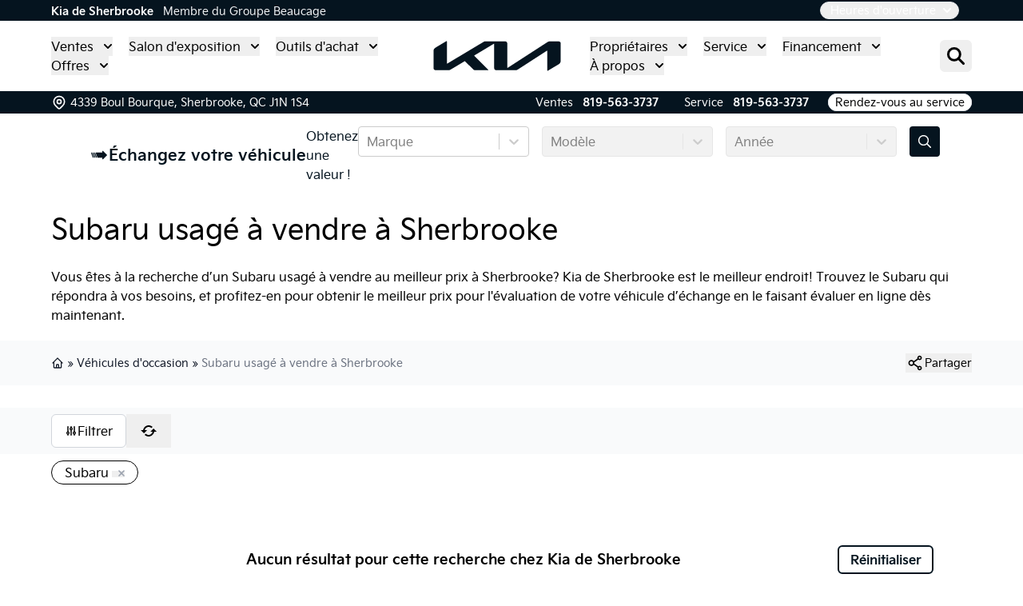

--- FILE ---
content_type: application/javascript; charset=utf-8
request_url: https://app.evalauto.com/voiceflow-extensions/CarouselExtension.js?v=4.9
body_size: 6737
content:
/* EvalAuto Extension - Minified */
export const CarouselExtension={name:"Carousel",type:"response",match:({trace:n})=>"ext_carousel"===n.type||"ext_carousel"===n.payload?.name,render:({trace:n,element:e})=>{try{const{items:t=[],title:a=null,brandColor:r="#C3002F",brandColor2:o=null,backgroundImage:i=null,autoplay:d=!1,autoplayDelay:s=3e3,maxDescriptionLength:l=250,instanceId:c=null,userMessageText:p=null,displayMode:u=null,cardsPerView:g=null,theme:m="light"}=n.payload;if(!t.length||t.length>10)return void console.error("❌ Carousel: 1-10 items requis");const f=()=>window.self!==window.top||(e.parentElement?.offsetWidth||window.innerWidth)<500;let v=u,x=g;v&&x||(f()||t.length<=2?(v="showcase",x=1):t.length<=4?(v="gallery",x=2):(v="gallery",x=3)),v=["showcase","gallery"].includes(v)?v:"showcase",x="gallery"===v?Math.min(3,Math.max(2,x)):1,f()&&(v="showcase",x=1);const b=c||`carousel_${Date.now()}_${Math.random().toString(36).substring(2,9)}`,h=n=>{const e=parseInt(n.replace("#",""),16);return{r:e>>16&255,g:e>>8&255,b:255&e}},w=(n,e)=>{const{r:t,g:a,b:r}=h(n),o=Math.min(255,Math.floor(t+(255-t)*e)),i=Math.min(255,Math.floor(a+(255-a)*e)),d=Math.min(255,Math.floor(r+(255-r)*e));return`#${o.toString(16).padStart(2,"0")}${i.toString(16).padStart(2,"0")}${d.toString(16).padStart(2,"0")}`},y=(n,e)=>{const{r:t,g:a,b:r}=h(n),o=Math.floor(t*(1-e)),i=Math.floor(a*(1-e)),d=Math.floor(r*(1-e));return`#${o.toString(16).padStart(2,"0")}${i.toString(16).padStart(2,"0")}${d.toString(16).padStart(2,"0")}`},E=n=>n?n.replace(/^https?:\/\/imgur\.com\/([a-zA-Z0-9]+\.[a-zA-Z]+)$/,"https://i.imgur.com/$1"):n,B=r,k=o||y(r,.3),{r:C,g:$,b:S}=h(B),{r:T,g:M,b:z}=h(k),N=w(B,.3),A=y(B,.2),L="light"===m?{containerBg:"rgba(255, 255, 255, 0.98)",containerBorder:"rgba(0, 0, 0, 0.08)",containerShadow:"0 15px 50px rgba(0, 0, 0, 0.08)",overlayBg:"linear-gradient(135deg, rgba(255, 255, 255, 0.7) 0%, rgba(255, 255, 255, 0.5) 100%)",backgroundOpacity:"0.15",backgroundBrightness:"1.1",imageBackgroundOpacity:"0.3",titleBg:"rgba(255, 255, 255, 0.95)",titleColor:"#1a1a1a",titleBorder:"rgba(0, 0, 0, 0.1)",titleShadow:"0 4px 20px rgba(0, 0, 0, 0.08)",titleTextShadow:"none",navBtnBg:"rgba(255, 255, 255, 0.95)",navBtnBorder:"rgba(0, 0, 0, 0.15)",navBtnColor:B,navBtnHoverBg:B,navBtnHoverColor:"#ffffff",navBtnShadow:"0 4px 15px rgba(0, 0, 0, 0.1)",dotBg:"rgba(0, 0, 0, 0.2)",dotBorder:"rgba(0, 0, 0, 0.3)",dotHoverBg:"rgba(0, 0, 0, 0.4)",dotActiveBg:B,dotActiveBorder:B,dotGlow:`0 0 15px rgba(${C}, ${$}, ${S}, 0.5)`}:{containerBg:"rgba(0, 0, 0, 0.3)",containerBorder:"rgba(255, 255, 255, 0.1)",containerShadow:"0 15px 50px rgba(0, 0, 0, 0.3)",overlayBg:"linear-gradient(135deg, rgba(0, 0, 0, 0.1) 0%, rgba(0, 0, 0, 0.2) 50%, rgba(0, 0, 0, 0.3) 100%)",backgroundOpacity:"1",backgroundBrightness:"0.7",imageBackgroundOpacity:"0.9",titleBg:"rgba(0, 0, 0, 0.7)",titleColor:"#ffffff",titleBorder:"rgba(255, 255, 255, 0.2)",titleShadow:"0 8px 30px rgba(0, 0, 0, 0.4)",titleTextShadow:"0 2px 10px rgba(0, 0, 0, 0.8)",navBtnBg:"rgba(0, 0, 0, 0.6)",navBtnBorder:"rgba(255, 255, 255, 0.8)",navBtnColor:"#fff",navBtnHoverBg:"rgba(255, 255, 255, 0.9)",navBtnHoverColor:B,navBtnShadow:"0 4px 15px rgba(0, 0, 0, 0.3)",dotBg:"rgba(255, 255, 255, 0.3)",dotBorder:"rgba(255, 255, 255, 0.6)",dotHoverBg:"rgba(255, 255, 255, 0.6)",dotActiveBg:"rgba(255, 255, 255, 0.95)",dotActiveBorder:"rgba(255, 255, 255, 1)",dotGlow:"0 0 15px rgba(255, 255, 255, 0.5)"},O=document.createElement("div");O.className="vf-carousel-container",O.id=b,O.setAttribute("data-items-count",t.length),O.setAttribute("data-has-background",i?"true":"false"),O.setAttribute("data-display-mode",v),O.setAttribute("data-cards-per-view",x),O.setAttribute("data-theme",m),O.setAttribute("data-in-widget",f()?"true":"false");const I=document.createElement("style");I.textContent=`\n/* ═══════════════════════════════════════════════════════════ */\n/* ✅ CONTENEUR PARENT VOICEFLOW                                */\n/* ═══════════════════════════════════════════════════════════ */\n.vfrc-message--extension-Carousel {\n  padding: 0 !important;\n  margin: 12px 0 !important;\n  width: 100% !important;\n  max-width: 100% !important;\n  overflow: visible !important;\n  box-sizing: border-box !important;\n  position: relative !important;\n  display: block !important;\n}\n.vfrc-message--extension-Carousel > span {\n  display: block !important;\n  width: 100% !important;\n  max-width: 100% !important;\n  box-sizing: border-box !important;\n  overflow: visible !important;\n  position: relative !important;\n}\n/* ═══════════════════════════════════════════════════════════ */\n/* ✅ VARIABLES CSS                                             */\n/* ═══════════════════════════════════════════════════════════ */\n.vf-carousel-container {\n  --color-1: ${B};\n  --color-2: ${k};\n  --rgb-1: ${C}, ${$}, ${S};\n  --rgb-2: ${T}, ${M}, ${z};\n  --color-light: ${N};\n  --color-dark: ${A};\n  --border-radius: 20px;\n  --card-radius: 16px;\n  --transition-smooth: all 0.4s cubic-bezier(0.4, 0, 0.2, 1);\n  --transition-bounce: all 0.5s cubic-bezier(0.34, 1.56, 0.64, 1);\n  --shadow-soft: 0 10px 40px rgba(0, 0, 0, 0.15);\n  --shadow-strong: 0 20px 60px rgba(0, 0, 0, 0.3);\n  --glow-color: rgba(var(--rgb-1), 0.5);\n}\n/* ═══════════════════════════════════════════════════════════ */\n/* ✅ CONTAINER PRINCIPAL                                       */\n/* ═══════════════════════════════════════════════════════════ */\n.vf-carousel-container {\n  position: relative !important;\n  width: 100% !important;\n  max-width: 100% !important;\n  margin: 0 !important;\n  padding: 20px !important;\n  font-family: 'Inter', 'Segoe UI', system-ui, sans-serif;\n  border-radius: var(--border-radius);\n  overflow: visible !important;\n  box-sizing: border-box !important;\n  display: block !important;\n  z-index: 1 !important;\n  \n  box-shadow: ${L.containerShadow}, 0 0 0 1px ${L.containerBorder};\n}\n\n/* Widget mode: padding réduit */\n.vf-carousel-container[data-in-widget="true"] {\n  padding: 16px !important;\n  border-radius: 16px;\n}\n\n@media (max-width: 768px) {\n  .vf-carousel-container {\n    padding: 12px !important;\n    border-radius: 16px;\n  }\n}\n\n/* ✅ Fond avec dégradé (si pas d'image) */\n.vf-carousel-container[data-has-background="false"]::before {\n  content: '';\n  position: absolute;\n  top: 0;\n  left: 0;\n  right: 0;\n  bottom: 0;\n  border-radius: var(--border-radius);\n  background: linear-gradient(135deg, \n    var(--color-1) 0%, \n    var(--color-2) 100%);\n  z-index: -2;\n  opacity: ${L.backgroundOpacity};\n}\n/* ✅ Fond avec image personnalisée */\n.vf-carousel-container[data-has-background="true"]::before {\n  content: '';\n  position: absolute;\n  top: 0;\n  left: 0;\n  right: 0;\n  bottom: 0;\n  border-radius: var(--border-radius);\n  background-image: url('${i}');\n  background-size: cover;\n  background-position: center;\n  background-repeat: no-repeat;\n  filter: blur(12px) brightness(${L.backgroundBrightness});\n  transform: scale(1.1);\n  z-index: -2;\n  opacity: ${L.imageBackgroundOpacity};\n}\n/* ✅ Overlay */\n.vf-carousel-container::after {\n  content: '';\n  position: absolute;\n  top: 0;\n  left: 0;\n  right: 0;\n  bottom: 0;\n  border-radius: var(--border-radius);\n  background: ${L.overlayBg};\n  z-index: -1;\n}\n\n/* Widget mode: border radius réduit */\n.vf-carousel-container[data-in-widget="true"]::before,\n.vf-carousel-container[data-in-widget="true"]::after {\n  border-radius: 16px;\n}\n\n@media (max-width: 768px) {\n  .vf-carousel-container[data-has-background="false"]::before,\n  .vf-carousel-container[data-has-background="true"]::before,\n  .vf-carousel-container::after {\n    border-radius: 16px;\n  }\n}\n\n/* ═══════════════════════════════════════════════════════════ */\n/* ✅ TITRE STYLÉ                                               */\n/* ═══════════════════════════════════════════════════════════ */\n.vf-carousel-title {\n  position: relative;\n  z-index: 2;\n  text-align: center;\n  margin: 0 0 20px 0;\n  padding: 16px 24px;\n  font-size: 22px;\n  font-weight: 900;\n  color: ${L.titleColor};\n  letter-spacing: -0.3px;\n  line-height: 1.2;\n  \n  background: ${L.titleBg};\n  backdrop-filter: blur(10px);\n  -webkit-backdrop-filter: blur(10px);\n  border-radius: 12px;\n  border: 2px solid ${L.titleBorder};\n  \n  box-shadow: \n    ${L.titleShadow},\n    inset 0 1px 0 rgba(255, 255, 255, 0.1);\n  \n  text-shadow: ${L.titleTextShadow};\n}\n\n/* Widget mode: titre plus compact */\n.vf-carousel-container[data-in-widget="true"] .vf-carousel-title {\n  font-size: 18px;\n  padding: 12px 16px;\n  margin-bottom: 16px;\n  border-radius: 10px;\n}\n\n@media (max-width: 768px) {\n  .vf-carousel-title {\n    font-size: 16px;\n    padding: 12px 16px;\n    margin-bottom: 12px;\n    border-radius: 10px;\n  }\n}\n/* ═══════════════════════════════════════════════════════════ */\n/* ✅ VIEWPORT                                                  */\n/* ═══════════════════════════════════════════════════════════ */\n.vf-carousel-viewport {\n  position: relative;\n  overflow: hidden;\n  border-radius: var(--card-radius);\n  margin-bottom: 16px;\n  width: 100%;\n  box-sizing: border-box;\n}\n\n@media (max-width: 768px) {\n  .vf-carousel-viewport {\n    border-radius: 12px;\n    margin-bottom: 12px;\n  }\n}\n\n.vf-carousel-container[data-in-widget="true"] .vf-carousel-viewport {\n  border-radius: 12px;\n  margin-bottom: 12px;\n}\n\n.vf-carousel-track {\n  display: flex;\n  gap: 16px;\n  transition: transform 0.6s cubic-bezier(0.25, 0.46, 0.45, 0.94);\n  will-change: transform;\n  width: 100%;\n  box-sizing: border-box;\n}\n\n.vf-carousel-container[data-in-widget="true"] .vf-carousel-track {\n  gap: 0;\n}\n\n@media (max-width: 768px) {\n  .vf-carousel-track {\n    gap: 12px;\n  }\n}\n/* ═══════════════════════════════════════════════════════════ */\n/* ✅ CARTES - MODE SHOWCASE (1 carte pleine largeur)         */\n/* ═══════════════════════════════════════════════════════════ */\n.vf-carousel-container[data-display-mode="showcase"] .vf-carousel-card {\n  flex: 0 0 100% !important;\n  min-width: 100% !important;\n  max-width: 100% !important;\n}\n/* ═══════════════════════════════════════════════════════════ */\n/* ✅ CARTES - MODE GALLERY (2-3 cartes côte à côte)          */\n/* ═══════════════════════════════════════════════════════════ */\n/* 2 cartes: (100% - gap) / 2 */\n.vf-carousel-container[data-display-mode="gallery"][data-cards-per-view="2"] .vf-carousel-card {\n  flex: 0 0 calc((100% - 16px) / 2) !important;\n  min-width: calc((100% - 16px) / 2) !important;\n  max-width: calc((100% - 16px) / 2) !important;\n}\n/* 3 cartes: (100% - 2*gap) / 3 */\n.vf-carousel-container[data-display-mode="gallery"][data-cards-per-view="3"] .vf-carousel-card {\n  flex: 0 0 calc((100% - 32px) / 3) !important;\n  min-width: calc((100% - 32px) / 3) !important;\n  max-width: calc((100% - 32px) / 3) !important;\n}\n\n/* ═══════════════════════════════════════════════════════════ */\n/* ✅ MODE WIDGET - TOUJOURS 1 CARTE EN PLEIN ÉCRAN           */\n/* ═══════════════════════════════════════════════════════════ */\n.vf-carousel-container[data-in-widget="true"] .vf-carousel-card {\n  flex: 0 0 100% !important;\n  min-width: 100% !important;\n  max-width: 100% !important;\n}\n\n/* ═══════════════════════════════════════════════════════════ */\n/* ✅ CORRECTION MOBILE - TOUJOURS 1 CARTE EN PLEIN ÉCRAN      */\n/* ═══════════════════════════════════════════════════════════ */\n@media (max-width: 768px) {\n  /* Force 1 carte en plein écran sur mobile, quelle que soit la config */\n  .vf-carousel-container[data-display-mode="showcase"] .vf-carousel-card,\n  .vf-carousel-container[data-display-mode="gallery"] .vf-carousel-card,\n  .vf-carousel-container[data-display-mode="gallery"][data-cards-per-view="2"] .vf-carousel-card,\n  .vf-carousel-container[data-display-mode="gallery"][data-cards-per-view="3"] .vf-carousel-card,\n  .vf-carousel-card {\n    flex: 0 0 100% !important;\n    min-width: 100% !important;\n    max-width: 100% !important;\n  }\n}\n\n/* ═══════════════════════════════════════════════════════════ */\n/* ✅ STYLES COMMUNS DES CARTES                                */\n/* ═══════════════════════════════════════════════════════════ */\n.vf-carousel-card {\n  background: rgba(255, 255, 255, 0.98);\n  border-radius: var(--card-radius);\n  border: 2px solid rgba(255, 255, 255, 0.4);\n  overflow: hidden;\n  transition: var(--transition-bounce);\n  cursor: pointer;\n  position: relative;\n  box-sizing: border-box;\n  \n  box-shadow: \n    0 10px 30px rgba(0, 0, 0, 0.3),\n    0 5px 15px rgba(0, 0, 0, 0.2);\n}\n\n@media (max-width: 768px) {\n  .vf-carousel-card {\n    border-radius: 12px;\n    box-shadow: \n      0 8px 24px rgba(0, 0, 0, 0.25),\n      0 4px 12px rgba(0, 0, 0, 0.15);\n  }\n}\n\n.vf-carousel-container[data-in-widget="true"] .vf-carousel-card {\n  border-radius: 12px;\n}\n\n@media (min-width: 769px) {\n  .vf-carousel-card:hover {\n    transform: translateY(-6px) scale(1.01);\n    border-color: rgba(255, 255, 255, 0.6);\n    \n    box-shadow: \n      0 20px 50px rgba(0, 0, 0, 0.4),\n      0 10px 25px rgba(0, 0, 0, 0.3);\n  }\n  \n  /* Pas d'effet hover dans le widget */\n  .vf-carousel-container[data-in-widget="true"] .vf-carousel-card:hover {\n    transform: none;\n  }\n}\n/* ═══════════════════════════════════════════════════════════ */\n/* ✅ IMAGE - HAUTEUR SELON LE MODE                            */\n/* ═══════════════════════════════════════════════════════════ */\n.vf-carousel-image-container {\n  position: relative;\n  width: 100%;\n  height: 0;\n  overflow: hidden;\n  background: linear-gradient(135deg, #f5f5f5, #e8e8e8);\n}\n/* Mode showcase: image 50% */\n.vf-carousel-container[data-display-mode="showcase"] .vf-carousel-image-container {\n  padding-bottom: 50%;\n}\n/* Mode gallery: image 45% */\n.vf-carousel-container[data-display-mode="gallery"] .vf-carousel-image-container {\n  padding-bottom: 45%;\n}\n\n/* Widget mode: image 55% */\n.vf-carousel-container[data-in-widget="true"] .vf-carousel-image-container {\n  padding-bottom: 55% !important;\n}\n\n@media (max-width: 768px) {\n  .vf-carousel-image-container {\n    padding-bottom: 60% !important;\n  }\n}\n\n.vf-carousel-image {\n  position: absolute;\n  top: 0;\n  left: 0;\n  width: 100%;\n  height: 100%;\n  object-fit: cover;\n  object-position: center;\n  transition: transform 0.6s ease;\n  transform-origin: center center;\n}\n\n@media (min-width: 769px) {\n  .vf-carousel-card:hover .vf-carousel-image {\n    transform: scale(1.08);\n  }\n  \n  /* Pas d'effet hover dans le widget */\n  .vf-carousel-container[data-in-widget="true"] .vf-carousel-card:hover .vf-carousel-image {\n    transform: none;\n  }\n}\n/* ═══════════════════════════════════════════════════════════ */\n/* ✅ CONTENU                                                   */\n/* ═══════════════════════════════════════════════════════════ */\n.vf-carousel-content {\n  padding: 20px;\n  display: grid;\n  grid-template-rows: auto 1fr auto;\n  gap: 12px;\n  min-height: 160px;\n  position: relative;\n  z-index: 2;\n  background: rgba(255, 255, 255, 0.98);\n}\n/* Mode gallery: contenu plus compact */\n.vf-carousel-container[data-display-mode="gallery"] .vf-carousel-content {\n  padding: 16px;\n  min-height: 130px;\n  gap: 10px;\n}\n\n/* Widget mode: contenu adapté */\n.vf-carousel-container[data-in-widget="true"] .vf-carousel-content {\n  padding: 16px;\n  min-height: 140px;\n  gap: 10px;\n}\n\n@media (max-width: 768px) {\n  .vf-carousel-content {\n    padding: 16px;\n    min-height: 140px;\n    gap: 10px;\n  }\n}\n.vf-carousel-card-title {\n  font-size: 18px;\n  font-weight: 800;\n  color: #1a1a1a;\n  line-height: 1.3;\n  margin: 0;\n  \n  display: -webkit-box;\n  -webkit-line-clamp: 2;\n  -webkit-box-orient: vertical;\n  overflow: hidden;\n  text-overflow: ellipsis;\n}\n.vf-carousel-container[data-display-mode="gallery"] .vf-carousel-card-title {\n  font-size: 15px;\n}\n\n.vf-carousel-container[data-in-widget="true"] .vf-carousel-card-title {\n  font-size: 16px;\n}\n\n@media (max-width: 768px) {\n  .vf-carousel-card-title {\n    font-size: 16px;\n  }\n}\n/* ═══════════════════════════════════════════════════════════ */\n/* ✅ DESCRIPTION                                               */\n/* ═══════════════════════════════════════════════════════════ */\n.vf-carousel-description {\n  font-size: 13px;\n  color: #555 !important;\n  line-height: 1.5;\n  margin: 0;\n  \n  display: -webkit-box;\n  -webkit-box-orient: vertical;\n  overflow: hidden;\n  text-overflow: ellipsis;\n}\n/* Showcase: 5 lignes */\n.vf-carousel-container[data-display-mode="showcase"] .vf-carousel-description {\n  -webkit-line-clamp: 5;\n  font-size: 14px;\n}\n/* Gallery: 3 lignes */\n.vf-carousel-container[data-display-mode="gallery"] .vf-carousel-description {\n  -webkit-line-clamp: 3;\n  font-size: 12px;\n}\n\n/* Widget mode: 4 lignes */\n.vf-carousel-container[data-in-widget="true"] .vf-carousel-description {\n  -webkit-line-clamp: 4 !important;\n  font-size: 13px !important;\n}\n\n@media (max-width: 768px) {\n  .vf-carousel-description {\n    font-size: 13px;\n    -webkit-line-clamp: 3;\n  }\n}\n/* ═══════════════════════════════════════════════════════════ */\n/* ✅ BOUTON CTA                                                */\n/* ═══════════════════════════════════════════════════════════ */\n.vf-carousel-button {\n  background: linear-gradient(135deg, var(--color-1), var(--color-2));\n  color: white !important;\n  border: none;\n  padding: 12px 20px;\n  border-radius: 8px;\n  font-weight: 700;\n  font-size: 13px;\n  cursor: pointer;\n  transition: var(--transition-smooth);\n  text-transform: uppercase;\n  letter-spacing: 0.5px;\n  position: relative;\n  overflow: hidden;\n  \n  box-shadow: \n    0 4px 15px rgba(var(--rgb-1), 0.4);\n  \n  display: flex;\n  align-items: center;\n  justify-content: center;\n  text-align: center;\n  min-height: 44px;\n}\n\n@media (min-width: 769px) {\n  .vf-carousel-button:hover {\n    transform: translateY(-2px);\n    box-shadow: 0 6px 20px rgba(var(--rgb-1), 0.6);\n  }\n  \n  /* Pas d'effet hover dans le widget */\n  .vf-carousel-container[data-in-widget="true"] .vf-carousel-button:hover {\n    transform: none;\n  }\n}\n\n.vf-carousel-button:active {\n  transform: translateY(0);\n}\n\n.vf-carousel-container[data-in-widget="true"] .vf-carousel-button {\n  padding: 12px 16px;\n  font-size: 12px;\n  min-height: 42px;\n  border-radius: 8px;\n}\n\n@media (max-width: 768px) {\n  .vf-carousel-button {\n    padding: 12px 18px;\n    font-size: 13px;\n    min-height: 46px;\n    border-radius: 10px;\n  }\n}\n/* ═══════════════════════════════════════════════════════════ */\n/* ✅ CONTRÔLES NAVIGATION                                      */\n/* ═══════════════════════════════════════════════════════════ */\n.vf-carousel-controls {\n  display: flex;\n  justify-content: space-between;\n  align-items: center;\n  margin-top: 16px;\n  position: relative;\n  z-index: 3;\n  gap: 16px;\n}\n\n@media (max-width: 768px) {\n  .vf-carousel-controls {\n    margin-top: 12px;\n    gap: 12px;\n  }\n}\n\n.vf-carousel-container[data-in-widget="true"] .vf-carousel-controls {\n  margin-top: 12px;\n  gap: 12px;\n}\n\n/* Masquer si pas nécessaire */\n.vf-carousel-container[data-display-mode="showcase"][data-items-count="1"] .vf-carousel-controls,\n.vf-carousel-container[data-display-mode="gallery"][data-items-count="2"][data-cards-per-view="2"] .vf-carousel-controls,\n.vf-carousel-container[data-display-mode="gallery"][data-items-count="3"][data-cards-per-view="3"] .vf-carousel-controls {\n  display: none;\n}\n\n/* Widget mode: toujours afficher les contrôles si plus d'1 item */\n.vf-carousel-container[data-in-widget="true"][data-items-count="1"] .vf-carousel-controls {\n  display: none !important;\n}\n\n.vf-carousel-container[data-in-widget="true"]:not([data-items-count="1"]) .vf-carousel-controls {\n  display: flex !important;\n}\n\n/* Sur mobile, toujours afficher les contrôles si plus d'1 item */\n@media (max-width: 768px) {\n  .vf-carousel-container[data-items-count="1"] .vf-carousel-controls {\n    display: none !important;\n  }\n  \n  .vf-carousel-container:not([data-items-count="1"]) .vf-carousel-controls {\n    display: flex !important;\n  }\n}\n\n.vf-carousel-nav-button {\n  width: 44px;\n  height: 44px;\n  border-radius: 50%;\n  border: 2px solid ${L.navBtnBorder};\n  background: ${L.navBtnBg};\n  backdrop-filter: blur(10px);\n  -webkit-backdrop-filter: blur(10px);\n  color: ${L.navBtnColor};\n  cursor: pointer;\n  transition: var(--transition-smooth);\n  display: flex;\n  align-items: center;\n  justify-content: center;\n  font-size: 20px;\n  font-weight: bold;\n  \n  box-shadow: ${L.navBtnShadow};\n}\n\n@media (min-width: 769px) {\n  .vf-carousel-nav-button:hover:not(:disabled) {\n    background: ${L.navBtnHoverBg};\n    color: ${L.navBtnHoverColor};\n    border-color: ${L.navBtnHoverBg};\n    transform: scale(1.1);\n    box-shadow: 0 6px 20px rgba(0, 0, 0, 0.4);\n  }\n}\n\n.vf-carousel-nav-button:active:not(:disabled) {\n  transform: scale(1);\n}\n.vf-carousel-nav-button:disabled {\n  opacity: 0.3;\n  cursor: not-allowed;\n  transform: none;\n}\n\n.vf-carousel-container[data-in-widget="true"] .vf-carousel-nav-button {\n  width: 38px;\n  height: 38px;\n  font-size: 18px;\n}\n\n@media (max-width: 768px) {\n  .vf-carousel-nav-button {\n    width: 42px;\n    height: 42px;\n    font-size: 20px;\n  }\n}\n/* ═══════════════════════════════════════════════════════════ */\n/* ✅ DOTS DE NAVIGATION                                        */\n/* ═══════════════════════════════════════════════════════════ */\n.vf-carousel-dots {\n  display: flex;\n  gap: 8px;\n  justify-content: center;\n  align-items: center;\n  flex: 1;\n}\n\n@media (max-width: 768px) {\n  .vf-carousel-dots {\n    gap: 10px;\n  }\n}\n\n.vf-carousel-container[data-in-widget="true"] .vf-carousel-dots {\n  gap: 8px;\n}\n\n.vf-carousel-dot {\n  width: 10px;\n  height: 10px;\n  border-radius: 50%;\n  border: 2px solid ${L.dotBorder};\n  background: ${L.dotBg};\n  cursor: pointer;\n  transition: var(--transition-smooth);\n}\n\n@media (max-width: 768px) {\n  .vf-carousel-dot {\n    width: 11px;\n    height: 11px;\n  }\n}\n\n.vf-carousel-container[data-in-widget="true"] .vf-carousel-dot {\n  width: 9px;\n  height: 9px;\n}\n\n.vf-carousel-dot:hover {\n  background: ${L.dotHoverBg};\n  transform: scale(1.2);\n}\n.vf-carousel-dot.active {\n  background: ${L.dotActiveBg};\n  border-color: ${L.dotActiveBorder};\n  transform: scale(1.3);\n  box-shadow: ${L.dotGlow};\n}\n\n@media (max-width: 768px) {\n  .vf-carousel-dot.active {\n    transform: scale(1.4);\n  }\n}\n\n.vf-carousel-container[data-in-widget="true"] .vf-carousel-dot.active {\n  transform: scale(1.3);\n}\n\n/* ═══════════════════════════════════════════════════════════ */\n/* ✅ ANIMATIONS                                                */\n/* ═══════════════════════════════════════════════════════════ */\n@keyframes fadeInUp {\n  from { \n    opacity: 0; \n    transform: translateY(30px); \n  }\n  to { \n    opacity: 1; \n    transform: translateY(0); \n  }\n}\n.vf-carousel-container {\n  animation: fadeInUp 0.6s cubic-bezier(0.25, 0.46, 0.45, 0.94);\n}\n      `,O.appendChild(I);let R=0,H=null,D=0,P=0;const W=(n,e)=>n?n.length>e?n.substring(0,e-3)+"...":n:"",U=()=>window.innerWidth<=768,j=()=>f()||U()?1:x,G=()=>Math.max(0,t.length-j()),Y=()=>{const n=O.querySelector(".vf-carousel-track"),e=j();if("showcase"===v||f()||U()){const e=-100*R;n.style.transform=`translateX(${e}%)`}else{const t=100/e*-R;n.style.transform=`translateX(${t}%)`}f()||U()||"showcase"===v?t.length:Math.ceil(t.length/e),O.querySelectorAll(".vf-carousel-dot").forEach((n,e)=>{n.classList.toggle("active",e===R)});const a=O.querySelector(".vf-carousel-prev"),r=O.querySelector(".vf-carousel-next");a&&(a.disabled=0===R),r&&(r.disabled=R>=G())},q=n=>{R=Math.max(0,Math.min(n,G())),Y()},X=()=>{R<G()?q(R+1):d&&q(0)},V=()=>{q(R-1)},F=()=>{const n=j();!0===d&&t.length>n&&(H=setInterval(X,s))},_=()=>{H&&(clearInterval(H),H=null)},J=async(n,e)=>{_();let t="";t=n.userMessageText?n.userMessageText:p?p.replace("{title}",n.title||"Item").replace("{index}",e+1):n.title||n.buttonText||`Item ${e+1}`;try{if(window.voiceflow?.chat?.interact&&t){const n=new Promise((n,e)=>setTimeout(()=>e(new Error("Timeout")),5e3));await Promise.race([window.voiceflow.chat.interact({type:"text",payload:t}),n])}n.url&&(window.location.href=n.url)}catch(e){console.error("❌ Erreur interact ou timeout, navigation immédiate:",e),n.url&&(window.location.href=n.url)}};if(a){const n=document.createElement("h1");n.className="vf-carousel-title",n.textContent=a,O.appendChild(n)}const Z=document.createElement("div");Z.className="vf-carousel-viewport";const K=document.createElement("div");K.className="vf-carousel-track",t.forEach((n,e)=>{const t=document.createElement("div");t.className="vf-carousel-card",t.setAttribute("data-index",e);const a=document.createElement("div");if(a.className="vf-carousel-image-container",n.image){const e=E(n.image),t=document.createElement("img");t.className="vf-carousel-image",t.src=e,t.alt=n.title||"Carousel item",t.loading="lazy",t.onerror=()=>{console.warn(`❌ Image failed to load: ${e}`),a.innerHTML='<div style="display:flex;align-items:center;justify-content:center;height:100%;font-size:48px;color:#ccc;">🌴</div>'},a.appendChild(t)}else a.innerHTML='<div style="display:flex;align-items:center;justify-content:center;height:100%;font-size:48px;color:#ccc;">🌴</div>';const r=document.createElement("div");if(r.className="vf-carousel-content",n.title){const e=document.createElement("h3");e.className="vf-carousel-card-title",e.textContent=n.title,r.appendChild(e)}if(n.description){const e=document.createElement("p");e.className="vf-carousel-description",e.textContent=W(n.description,l),r.appendChild(e)}const o=document.createElement("button");o.className="vf-carousel-button",o.textContent=n.buttonText||"Découvrir",o.addEventListener("click",t=>{t.stopPropagation(),J(n,e)}),r.appendChild(o),t.appendChild(a),t.appendChild(r),t.addEventListener("click",()=>J(n,e)),K.appendChild(t)}),Z.appendChild(K),O.appendChild(Z);const Q=document.createElement("div");Q.className="vf-carousel-controls";const nn=document.createElement("button");nn.className="vf-carousel-nav-button vf-carousel-prev",nn.innerHTML="‹",nn.addEventListener("click",V);const en=document.createElement("div");en.className="vf-carousel-dots";const tn=()=>{const n=j();return f()||U()||"showcase"===v?t.length:Math.ceil(t.length/n)},an=tn();for(let n=0;n<an;n++){const e=document.createElement("button");e.className="vf-carousel-dot",e.addEventListener("click",()=>q(n)),en.appendChild(e)}const rn=document.createElement("button");let on,dn;rn.className="vf-carousel-nav-button vf-carousel-next",rn.innerHTML="›",rn.addEventListener("click",X),Q.appendChild(nn),Q.appendChild(en),Q.appendChild(rn),O.appendChild(Q),window.addEventListener("resize",()=>{clearTimeout(on),on=setTimeout(()=>{R=0,Y();const n=tn();if(n!==en.children.length){en.innerHTML="";for(let e=0;e<n;e++){const n=document.createElement("button");n.className="vf-carousel-dot",n.addEventListener("click",()=>q(e)),en.appendChild(n)}Y()}},300)}),O.addEventListener("wheel",n=>{Math.abs(n.deltaX)>Math.abs(n.deltaY)&&Math.abs(n.deltaX)>10&&(n.preventDefault(),_(),clearTimeout(dn),n.deltaX>10?X():n.deltaX<-10&&V(),!0===d&&(dn=setTimeout(F,2e3)))},{passive:!1});let sn=!1;return K.addEventListener("touchstart",n=>{D=n.touches[0].clientX,_()},{passive:!0}),K.addEventListener("touchmove",n=>{D&&(P=n.touches[0].clientX,sn=!0)},{passive:!0}),K.addEventListener("touchend",()=>{if(!sn)return;const n=D-P;Math.abs(n)>50&&(n>0?X():V()),D=0,P=0,sn=!1,!0===d&&setTimeout(F,2e3)}),O.addEventListener("keydown",n=>{"ArrowLeft"===n.key&&V(),"ArrowRight"===n.key&&X()}),!0===d&&(O.addEventListener("mouseenter",_),O.addEventListener("mouseleave",F)),Y(),!0===d&&setTimeout(F,1e3),e.appendChild(O),()=>{_(),window.removeEventListener("resize",on)}}catch(n){console.error("❌ Carousel Error:",n),e.innerHTML=`<div style="color: #ff4444; padding: 20px; text-align: center;">❌ Erreur Carousel: ${n.message}</div>`}}};export default CarouselExtension;